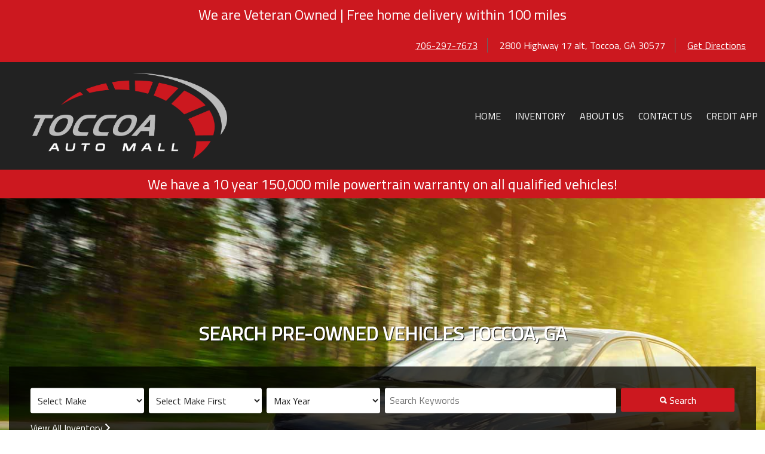

--- FILE ---
content_type: text/javascript
request_url: https://cdn.gubagoo.io/toolbars/136778/loader_136778_1.js
body_size: 8641
content:
(function(){window.ggLoader||(ggLoader={},ggConfig={data:{account_id:136778,account_is_test:0,parent_id:0,generated_at:"1696402879",api_url:"https://gubagoo.io/api",debug:!1,environment:"production",server_url:"https://gubagoo.io",comet_url:"https://node.gubagoo.io",show_in_iframe:!1,ai_filter_enabled:!0,toolbar_id:1,toolbar_cdn:"https://cdn.gubagoo.io",toolbar_enabled:0,hidden:!1,social_media_top_right:"0",default_state:"ui_v3",mobile_state:"",language:"en",toolbar_small:"",mobile_toolbar_small:"",special_offer_id:"",special_offer_form:"",hide_special_icon:"0",disable_mobile:!1,prevent_jquery_load:!1,show_privacy:"default",terms_conditions_hover:!1,toolbar_use_dealer_vdp:!1,toolbar_chat_hide_tradein:!1,scheduling_location_id:"",cbo_enabled:!1,cbo_widget_append:!1,vdp_flow:"vdp",vdp_version:3,toolbar_dept_picker_enabled:!1,toolbar_chat_disable_transcript_greeter:!1,toolbar_chat_desktop_ui_left:!1,toolbar_chat_mobile_ui_left:!1,toolbar_chat_bubble_blinker:!1,toolbar_enable_marketing_opt_in:!1,toolbar_offers_terms_conditions_link:!1,apple_biz_id:!1,ga_tracking_codes:!1,ga_v4_measurement_ids:[],whatsapp_enabled:!1,whatsapp_number:null,special_btn_label:"Specials",chat_endorsement:"",website_provider:null,tracking_provider:null,integration_provider:null,after_hours_enabled:!1,pdpa_policy:!1,pdpa_policy_link:"",group_provider:null,fake_operator:!0,salutation_enabled:!1,multilingual:!0,autotranslate_enabled:!1,allows_exclamation_marks:!0,chat_version:"v4",hide_prices:"",dealer_id:"",cross_site_redirect_element_key:"",toolbar_agent_join_notification_delay:2e4,toolbar_agent_join_delay_message_first:"Apologies, give me a quick minute and I'll be right with you.",toolbar_agent_join_delay_msg_1_personal:"Hey {first_name}. Give me a quick minute and I'll be right with you.",toolbar_agent_join_delay_message_second:"Sorry for the wait, I'll be with you as soon as I can!",toolbar_agent_join_delay_msg_2_personal:"Sorry for the wait {first_name}, I'll be with you as soon as I can!",endorsement_provider:null,is_shift:!1,show_sms_customer_name_field:!1,custom_sms_message_label:"",sms_required_fields:"phone",bypass_store_picker_on_vdp:!0,toolbar_engagement_button_type:"classic",toolbar_engagement_button_icon:"",toolbar_engagement_button_label:"",toolbar_engagement_button_labelpersonal:"",toolbar_engagement_expand_collapse_type:"auto_expand_and_collapse",after_hours_message:"",toolbar_autoengage_score:700}},ggFramework=window.ggFramework||{},function(framework,config){var debug_enabled,hooks;(function(){framework.loaded={};var loaded=framework.loaded;window.ggUrl=function(e){return-1===e.indexOf("//")&&(e=ggConfig.get("toolbar_cdn")+e),framework.ie()<11&&"http:"===window.location.protocol&&(e=e.replace("https:","http:")),e},framework.serialize=function(e,t){var o=[];for(var n in e)if(e.hasOwnProperty(n)){var i=t?t+"["+n+"]":n,r=e[n];o.push("object"==typeof r?framework.serialize(r,i):encodeURIComponent(i)+"="+encodeURIComponent(r))}return o.join("&")},framework.sendRequest=function(e,t,o,n){(t=t||{}).data_type=n||"json";var i=framework.serialize(t),r="GET";(e+i).length>=2083?(i="",r="POST"):i="?"+i,e=ggUrl(e)+i;var a=window.XDomainRequest?new XDomainRequest:new XMLHttpRequest;return a.open(r,e,!0),a.timeout=t.timeout||18e3,a.onerror=function(e){console.log("CORS error",e)},a.onprogress=function(){},a.onload=function(){if(a.readyState||(a.readyState=4,a.status=200),4===a.readyState){if(!(a.status>=200&&a.status<400))throw"Response returned with non-OK status";switch(n){case"text":o(a.responseText);break;default:let e=a.responseText[0],t=a.responseText[a.responseText.length-1];o("{"!==e&&"["!==e||"}"!==t&&"]"!==t?{content:a.responseText}:JSON.parse(a.responseText))}}},i?a.send():(a.setRequestHeader("Content-Type","application/json"),a.setRequestHeader("X-Emulated-Get","1"),a.send(JSON.stringify(t))),window.XDomainRequest&&framework.pendindRequests.push(a),a},framework.pendindRequests=[],framework.executeJs=function(code){eval(code)},framework.getScript=function(e,t,o,n){if(e=ggUrl(e),o)return framework.loadFromCache(e,(function(o,n){n&&framework.executeJs(n),framework.executeJs(o),loaded[e]=!0,t&&t(!1)})),!1;var i=!1,r=document.createElement("script");n&&n.id&&r.setAttribute("id",n.id),r.type="text/javascript",r.onload=r.onreadystatechange=function(){i||this.readyState&&"loaded"!==this.readyState&&"complete"!==this.readyState||(i=!0,t&&t(r),r.onload=r.onreadystatechange=null)},r.src=e,document.getElementsByTagName("head")[0].appendChild(r)},framework.getCss=function(e,t){if(loaded[e])return!1;if(e=ggUrl(e),t)return framework.loadFromCache(e,(function(t){framework.insertRawCss(t),loaded[e]=!0})),!1;var o=document.createElement("link");o.setAttribute("rel","stylesheet"),o.setAttribute("type","text/css"),o.setAttribute("href",e),document.getElementsByTagName("head")[0].appendChild(o),loaded[e]=!0},framework.loadFromLocalStorage=function(e,t,o){const n=e.split(".").pop(),i=n+"-"+ggConfig.get("generated_at")+"-"+framework.hash(e),r=!o&&ggStorage.getCache(i);return r?(t(r),!0):(framework.sendRequest(e,{},(function(e){const n=e.content?e.content:e;o||ggStorage.setCache(i,n),t(n,e.plugins)}),"css"===n?"text":"json"),!1)},framework.loadFromCache=function(e,t){const o=!!config.get("debug");if(o||!("caches"in window))return ggFramework.loadFromLocalStorage(e,t,o);let n=!0;caches.open("ggCacheApi").then((function(o){const i="t="+ggConfig.get("generated_at"),r=e+(-1!==e.indexOf("?")?"&":"?")+i;return o.match(r).then((function(e){return e&&e.ok?e.text():(n=!1,o.add(r).then((function(){return o.match(r).then((function(e){return e.text()}))})))})).then((function(e){if(!e)throw Error("Cannot fetch data");const o=e[0],i=e[e.length-1];if("{"!==o&&"["!==o||"}"!==i&&"]"!==i)t(e);else{const o=JSON.parse(e);t(o.content,n?o.plugins:null)}})).finally((function(){return o.keys().then((function(e){e.length>10&&e.forEach((function(e){if(-1===e.url.indexOf(i))return o.delete(e)}))}))}))})).catch((function(n){console.log(n),ggFramework.loadFromLocalStorage(e,t,o)}))},framework.insertRawCss=function(e){var t=document.createElement("style");t.setAttribute("type","text/css"),document.getElementsByTagName("head")[0].appendChild(t),t.styleSheet?t.styleSheet.cssText=e:t.innerHTML=e},framework.require=function(e,t,o,n){if(loaded[e])return t&&t(),!1;loaded[e]=!0,framework.getScript(e,t,o,n)},framework.hash=function(e){var t,o,n=0;if(0===e.length)return n;for(t=0,o=e.length;t<o;t++)n=(n<<5)-n+e.charCodeAt(t),n|=0;return n}})(),window.ggHook=(debug_enabled=window.location.href.indexOf("gg_hooks_debug")>-1,hooks=[],{STOP_CODE:-1,register:function(e,t,o){void 0===hooks[e]&&(hooks[e]=[]),o?hooks[e].unshift(t):hooks[e].push(t)},fire:function(e,t){if(debug_enabled&&window.console&&console.log("EVENT FIRED: "+e,t),void 0!==hooks[e])for(var o=0;o<hooks[e].length;++o)if(-1===hooks[e][o](t))return-1;return!0}}),ggConfig=window.ggConfig||{data:{}},ggConfig.get=function(e){return void 0!==this.data[e]&&this.data[e]},ggConfig.isEmpty=function(e){var t=ggConfig.get(e);return!t||0===t.length},ggConfig.set=function(e,t){this.data[e]=t},ggConfig.extend=function(e){for(var t in e)this.data[t]=e[t]},ggDebug=function(e){return-1===window.location.href.indexOf("debug_"+e)?function(){}:function(){var t=Array.from(arguments);t.unshift("[DEBUG]["+e+"]"),window.console&&window.console.log.apply(this,t)}},ggFramework.cookie_enabled=null,ggFramework.checkCookie=function(){if(null!==ggFramework.cookie_enabled)return ggFramework.cookie_enabled;var e=navigator.cookieEnabled;if(!e){const t=new Date;t.setSeconds(t.getSeconds()+1),document.cookie=`testcookie=; expires=${t.toUTCString()}`,e=document.cookie.indexOf("testcookie")>=0}return ggFramework.cookie_enabled=e,e},ggFramework.setCookie=function(e,t,o){(o=o||{expires:1800,path:"/",domain:window.location.hostname}).domain=o.domain.replace("www.","");var n=o.expires;if("number"==typeof n&&n){var i=new Date;i.setTime(i.getTime()+1e3*n),n=o.expires=i}n&&n.toUTCString&&(o.expires=n.toUTCString());var r=e+"="+(t=encodeURIComponent(t));for(var a in o){r+="; "+a;var s=o[a];!0!==s&&(r+="="+s)}window.self!==window.top?document.cookie=r+"; SameSite=None; Secure":document.cookie=r},ggFramework.getCookie=function(e){var t=document.cookie.match(new RegExp("(?:^|; )"+e.replace(/([\.$?*|{}\(\)\[\]\\\/\+^])/g,"\\$1")+"=([^;]*)"));return t?decodeURIComponent(t[1]):void 0},window.ggStorage=new function(){var e=!1,t=this,o=ggConfig.get("account_id"),n=ggConfig.get("toolbar_id");"undefined"!=typeof Storage&&(e=!0);try{localStorage.setItem("test",1)}catch(t){e=!1}finally{e&&localStorage.removeItem("test")}e&&!ggFramework.checkCookie()&&(e=!1);var i=function(e){return"gg_"+o+"_"+n+"_"+e};this.enabled=e,this.get=function(t){return!!e&&localStorage.getItem(i(t))},this.set=function(t,o){if(!e)return!1;localStorage.setItem(i(t),o)},this.remove=function(t){if(!e)return!1;localStorage.removeItem(i(t))},this.test=function(t){return!!e&&null!==localStorage.getItem(i(t))},this.setJSON=function(e,o,n){t.set(e,JSON.stringify(o)),t.setExpiry(e,n)},this.getJSON=function(e){if(!t.checkExpiry(e))return t.clear(e),!1;var o=t.get(e);if(o)try{o=JSON.parse(o)}catch(e){o=!1}return o},this.clear=function(e){t.remove(e),t.remove(e+":cache_expiry")},this.setExpiry=function(e,o){return t.set(e+":cache_expiry",!!o&&parseInt((new Date).getTime()/1e3)+o)},this.checkExpiry=function(e){var o=parseInt(t.get(e+":cache_expiry"));return!o||o>=parseInt((new Date).getTime()/1e3)},this.cache_fallback={},this.getCache=function(t){if(!e)return ggStorage.cache_fallback[t];var o=ggStorage.get(t+"_time");return!!(o&&ggConfig.get("generated_at")<=parseInt(o))&&ggStorage.get(t)},this.setCache=function(t,o){e||(ggStorage.cache_fallback[t]=o),ggStorage.set(t+"_time",ggConfig.get("generated_at")),ggStorage.set(t,o)},this.checkSpace=function(){if(-1===window.location.href.indexOf("debug_ls"))return;let e="";for(var t in console.log("Current local storage: "),window.localStorage)window.localStorage.hasOwnProperty(t)&&(e+=window.localStorage[t],console.log(t+" = "+(16*window.localStorage[t].length/8192).toFixed(2)+" KB"));console.log(e?"\nTotal space used: "+(16*e.length/8192).toFixed(2)+" KB":"Empty (0 KB)"),console.log(e?"Approx. space remaining: "+(5120-(16*e.length/8192).toFixed(2))+" KB":"5 MB")}},ggFramework.ie=function(){if(ggFramework.ie_version)return ggFramework.ie_version;var e=/(msie) ([\w.]+)/i.exec(navigator.userAgent)||[],t=e.length>1&&parseInt(e[2]);return!t&&/Trident\/7\./.test(navigator.userAgent)&&(t=11),ggFramework.ie_version=t||99,ggFramework.ie_version},ggFramework.isMobile=function(){if("#m"==window.location.hash)return!0;for(var e=["iphone","ipod","series60","symbian","android","windows ce","blackberry","palm","avantgo","docomo","vodafone","j-phone","xv6850","htc","lg;","lge","mot","nintendo","nokia","samsung","sonyericsson","bb10"],t=navigator.userAgent.toLowerCase(),o=0;o<e.length;o++)if(null!=t.match(e[o]))return e[o];return!1},ggFramework.checkHeadless=function(){return!ggConfig.get("environment")?.startsWith("development")&&"local-dev"!=ggConfig.get("environment")&&(window._phantom||window.callPhantom?"phantom":window.__phantomas?"phantomas":window.Buffer?"nodejs":window.emit?"couchjs":window.spawn?"rhino":window.webdriver?"selenium":!(!navigator.webdriver&&""!=navigator.languages&&navigator.onLine&&Function.prototype.bind&&!(Function.prototype.bind.toString().indexOf("native code")>0&&Function.prototype.bind.toString().replace(/bind/g,"Error")!=Error.toString()))&&"headless")};const self=window.ggLoader={isMobile:!1,disabled:!1,load:function(){let e="/toolbars/"+config.get("account_id")+"/toolbar_";self.isMobile&&(e+="m_"),e+=config.get("account_id")+"_"+config.get("toolbar_id")+".js",framework.getScript(e,!1,!config.get("debug"))},init:function(){return self.isMobile=framework.isMobile(),"ipad"===self.isMobile&&(self.isMobile=!1),!!config.get("toolbar_enabled")&&(!(!config.get("show_in_iframe")&&window!==window.top)&&(!(framework.ie()<8)&&((!self.isMobile||!config.get("disable_mobile"))&&(!framework.checkHeadless()&&("true"!=ggStorage.get("toolbar_blocked")&&(this.loadScripts(),!0))))))},loadScripts:function(){if("function"==typeof jQuery&&"object"==typeof jQuery.fn||config.get("prevent_jquery_load")||framework.getScript("/v3/jquery.js",!1,!0),!window.CBOLoader){let e="https://cdn.gubagoo.io"===ggConfig.get("toolbar_cdn")?"https://cbo-loader.gubagoo.io/loader.js":"https://cbo-loader-test.gubagoo.io/loader.js";e+="?t="+ggConfig.data.generated_at,framework.getScript(e,!1,!0)}self.load()}};window.ggTracking=new function(){const self=this;this.is_sent=!1,this.title="",this.browser="",this.platform="",this.referer="",this.lang="",this.resolution="",this.location="",this.account_id=!1,this.visitor_uid="",this.new_session=!1,this.img=!1,this.test_mode=!1,this.ip=!1,this.check_unique=!0,this.track_mode="json",this.append_params={},this.track_response=!1,this.trackers=[],this.fire_tracking_update=!1,this.default_trackers_params={};const TEST_MODE=window.location.href.indexOf("test_mode")>-1,CHAT_VERSION="3.0",KENSHOO_ID_REGEX=/(?:k_clickid=)([0-9a-f]{8}-[0-9a-f]{4}-[1-5][0-9a-f]{3}-[89ab][0-9a-f]{3}-[0-9a-f]{12})/,KENSHOO_GCLID_REGEX=/_k_(.*)_k_/,PROVIDERS=[{KENSHOO_ID:{method:function(){const e=window.location.href.match(KENSHOO_ID_REGEX);return e?e[1]:null}}},{KENSHOO_GCLID:{method:function(){const e=window.location.href.match(KENSHOO_GCLID_REGEX);return e?e[1]:null}}},{ORBEE:{method:function(){return"orbee"!==ggConfig.get("tracking_provider")?null:self.trackExternalProvider("ORBEE",null,null,10,(function(){if(window.orb_user_id)return window.orb_user_id;if(window.orb&&window.orb.bootloader){const e=window.orb.bootloader.getState();return e&&e.user&&e.user.id?window.orb.bootloader.getState().user.id:null}}))}}},{FCA_ID:{cookieName:"fca_adobe_id",method:"onload"}},{GA:{method:function(){if(!ggConfig.get("ga_tracking_codes"))return TEST_MODE&&console.info("NO GA CODES AVAILABLE"),!1;let e="_ga",t=ggConfig.get("ga_v4_measurement_ids");return t&&(e+="|"+Object.values(t).join("|").replaceAll("G-","_ga_")),self.trackExternalProvider("GA",e,null,30)}}},{ASC_DATALAYER:{method:function(){return self.trackExternalProvider("ASC_DATALAYER",null,null,3,(function(){if(window.asc_datalayer){let e={};return["store_name","oem_code","oem_brand","affiliation","language","currency","page_type","item_category","item_color","item_condition","item_fuel_type","item_id","item_inventory_date","item_make","item_model","item_number","item_payment","item_price","item_type","item_variant","item_year"].forEach((t=>{if(e[t]=window.asc_datalayer[t]||"",window.asc_datalayer.hasOwnProperty("items")&&window.asc_datalayer.items.length){e.items=[];for(let t in window.asc_datalayer.items)e.items.push(window.asc_datalayer.items[t])}})),JSON.stringify(e)}}))}}},{FBP:{cookieName:"_fbp",method:"poll",pollDuration:15}},{MARKETO:{cookieName:"_mkto_trk",method:"poll",pollDuration:15}},{ADOBE_ANALYTICS:{windowName:"window.adobeDataLayer && window.adobeDataLayer.ecid",method:"poll",pollDuration:15}},{ROIQ:{method:function(){return self.trackExternalProvider("ROIQ",null,null,15,(function(){const e=ggFramework.getCookie("_tsaccid"),t=ggFramework.getCookie("_tsid");if(e&&t)return e+"!"+t}))}}},{WHATCONVERTS:{method:function(){return self.trackExternalProvider("WHATCONVERTS",null,null,5,(function(){if(window.oqhaqzwnbjgcpycneryg){const e=window.oqhaqzwnbjgcpycneryg("wc_client_current");if(e){const t=e.split("+..+");let o=["lead_source","lead_medium","lead_campaign","lead_content","lead_keyword","gclid","landing_url","user_id","msclkid"],n=[];for(let e in o)t[e]&&(n[o[e]]=t[e]);return{...n}}}}))}}}];this.fireAnalytics=function(){PROVIDERS.forEach((function(e){const t=Object.keys(e)[0];for(let o in e){const n=e[o];let i;"onload"===n.method&&n.value?i=n.value:"function"==typeof n.method?i=n.method():"poll"===n.method&&(i=self.trackExternalProvider(t,n.cookieName||n.windowName,n.callback||null,n.pollDuration)),i&&(self.trackers[t]=i)}}))},this.trackExternalProvider=function(trackerName,searchFor,callback,pollDuration,customChecker){let trackingValue=customChecker&&"function"==typeof customChecker?customChecker():checker();if(trackingValue)return callback&&callback(),trackingValue;function checker(){if(!searchFor)return;if(-1!==searchFor.indexOf("window."))return eval(searchFor);const cookies=searchFor.split("|");let c=[];for(let e in cookies){let t=ggFramework.getCookie(cookies[e])||"";t&&(c[e]=t)}return c.join("|")}self.setIntervalX(trackerName,(function(){if(TEST_MODE&&console.info("LISTENER STARTED:",trackerName),trackingValue=customChecker&&"function"==typeof customChecker?customChecker():checker(),trackingValue){if(self.clearIntervalX(trackerName),trackerName in self.trackers)return;self.trackers[trackerName]=trackingValue;let e={...self.default_trackers_params,ta:"analytics_tag",ta_name:trackerName,ta_value:trackingValue};self.fire_tracking_update&&(e.fire_tracking_update=!0),ggFramework.sendRequest(self.getRequestUrl(),e,ggTracking.onTrackResponse),TEST_MODE&&console.info("LISTENER COMPLETED:",trackerName,e),callback&&callback()}}),(function(){TEST_MODE&&console.info("COULD NOT LOAD DATA FOR:",trackerName)}),1e3,pollDuration||60)},this.cookie_enabled=!0,this.init=function(e){this.account_id=e,this.getParams(),this.default_trackers_params={ver:CHAT_VERSION,__ggtruid:this.visitor_uid,ref:this.referer,href:this.location.toString(),res:this.resolution,t:(new Date).getTime()},this.fireAnalytics()},this.getParams=function(){document.title&&(this.page_title=this.title=document.title.replace(/^\s+|\s+$/g,"").substr(0,80)),document.referrer&&(this.referer=document.referrer),0===this.referer.toString().length&&(this.referer=this.getRequestParam("referer")),window.location&&(this.location=window.location),this.resolution=screen.width+"_"+screen.height,this.lang=(navigator.language||navigator.browserLanguage).substr(0,2),this.cookie_enabled=ggFramework.checkCookie(),this.parseUserAgent(navigator.userAgent),this.check_unique&&this.checkUnique()},this.getByPattern=function(e,t,o){for(var n in t){const o=t[n];if("("===o[0]&&")"===o[o.length-1]){if(null!=new RegExp(o,"i").exec(e))return n}else if(e.indexOf(o)>=0)return n}return o},this.parseUserAgent=function(e){e=e.toLowerCase();let t=this.getByPattern(e,{ip:"iphone",ipad:"ipad",an:"android",bb:"blackberry",nk:"nokia",ipod:"ipod",ox:"mac os x",w2:"windows nt 5.0",w3:"windows nt 5.2",xp:"windows nt 5.1",vi:"windows nt 6.0",w7:"windows nt 6.1",w8:"windows nt 6.2",w81:"windows nt 6.3",w10:"windows nt 10.0",chrome_os:"cros",wn:"windows",ub:"ubuntu",lx:"linux",un:"(?:unix|bsd)",mo:"(?:midp|mobile|j2me|symbian)"},"un");const o=this.getByPattern(e,{bt:"(?:bot|crawl|spider|GoogleImageProxy|Googlebot|Baiduspider|bingbot|MJ12bot|Slurp;|MegaIndex|AhrefsBot|DotBot|JobboerseBot|SemrushBot|YandexBot|/web/snippet/|YandexImages|msnbot|seoscanners.net|SEOkicks-Robot|facebookexternalhit|CheckMarkNetwork|BingPreview|BLEXBot|SeznamBot|BUbiNG|adscanner|Qwantify|SISTRIX Crawler|Mail.RU_Bot|VoilaBot|DomainCrawler|Ask Jeeves|Google Favicon)",ff:"firefox",ie11:"(?:trident/7.0;.*rv:11.0)",ie10:"msie 10",ie9:"msie 9",ie8:"msie 8",edge:"edge",ie:"msie",ch:"chrome",fi:"fban/fbios",fa:"fban/fb4a",ig:"instagram",op:"opera",sf:"(?:safari|khtml)",mo:"(?:blackberry|nokia|midp|mobile|j2me|symbian)"},"un");return"bt"===o&&"un"===t&&(t="bt"),"mo"===o&&"un"===t&&(t="mo"),this.platform=t,this.browser=o,{platform:t,browser:o}},this.refreshSession=function(){ggFramework.setCookie("__ggtrses",1,{expires:1800,path:"/",domain:window.location.hostname})},this.checkUnique=function(){const e=()=>{let e=ggFramework.getCookie("__ggtruid");const t=ggConfig.get("integration_provider"),o=ggConfig.get("integration_provider_id"),n=["ATUK","AT","NAKED_LIME","XTREAM","ATCA","KIA"];if(n.indexOf(t)>=0&&o){const n=ggFramework.getCookie("__ggipid");let i=self.getIntegrationMapData();n&&n!==o&&(i[t+"_"+o]?(e=i[t+"_"+o],self.setTrackingUUID(e)):e=!1),ggFramework.setCookie("__ggipid",o)}if(this.cookie_enabled){if(!e||e.toString().length<=0||"undefined"===e){if(e=this.guidGenerator(),n.indexOf(t)>=0&&o){let n=self.getIntegrationMapData();n[t+"_"+o]||(n[t+"_"+o]=e,ggFramework.setCookie("__gg_int_map",JSON.stringify(n)))}self.setTrackingUUID(e)}}else e=!1;this.visitor_uid=e;const i=ggFramework.getCookie("__ggtrses");this.new_session=!i||i.toString().length<=0,this.refreshSession()},t=new URLSearchParams(window.location.search).get("guba-redir-hash");if(t){const o=ggConfig.get("server_url")+"/chat/server/validateRedirectHash",n=(ggFramework.getCookie("__ggtruid")||this.guidGenerator(),{href:this.location,guba_redirect_hash:t,toolbar_id:ggConfig.get("toolbar_id"),toolbar_bundle:"v3"}),i=JSON.stringify({authentication:{accountId:ggConfig.get("account_id")},request:n}),r={gg_request:encodeURIComponent(i),time:(new Date).getTime(),timeout:5e3};ggFramework.sendRequest(o,r,(t=>{t&&t.gg_visitor_id&&self.setTrackingUUID(t.gg_visitor_id),e()}))}else e()},this.setTrackingUUID=function(e){ggFramework.setCookie("__ggtruid",e,{expires:63072e3,path:"/",domain:window.location.hostname})},this.getIntegrationMapData=function(){let e=ggFramework.getCookie("__gg_int_map");return e?JSON.parse(e):{}},this.onTrackResponse=function(e){e.visitor_guid&&(self.visitor_uid=e.visitor_guid),self.track_response=e},this.sendRequest=function(e,t){let o;if("json"===this.track_mode){o=this.prepareRequest(!0),o.data_type="json",window.location.hash&&(o.hash=window.location.hash.split("#").join("")),ggStorage&&ggStorage.enabled?o.firestamps=ggStorage.get("firestamps"):o.firestamps=ggFramework.getCookie("gg_firestamps"),window.ggStorage&&(o.tabs={po:ggStorage.get("po_tabs"),bb:ggStorage.get("bb_tab")}),window.gubagooCustomParams&&(o.custom_params=window.gubagooCustomParams);const n=e||ggTracking.onTrackResponse;t&&Object.entries(t).forEach((([e,t])=>{o[e]=t})),ggFramework.sendRequest(this.getRequestUrl(),o,n)}else this.img=new Image,o=this.prepareRequest(!0),this.img.src=this.getRequestUrl()+"?"+ggFramework.serialize(o);ggTracking.is_sent=!0},this.trackAction=function(e,t,o){this.refreshSession(),this.img=new Image;let n=this.prepareRequest(!1,e,t),i=this.getRequestUrl()+"?"+ggFramework.serialize(n),r={...o};["vr_step_id","vr_funnel_id","vr_session_id"].forEach((e=>{if(void 0===r[e]){const t=ggStorage.get(e);t&&(r[e]=t)}})),Object.keys(r).length>0&&(i=i+"&"+ggFramework.serialize(r)),ggHook.fire("on_track_action",{actionType:e,actionSubType:t}),this.img.src=i},this.prepareRequest=function(e,t,o){t=t||1;let n,i={ver:CHAT_VERSION,__ggtruid:this.visitor_uid,title:null,href:this.location.toString(),res:this.resolution,ta:t,toolbar_id:ggConfig.data.toolbar_id};if(this.append_params)for(n in this.append_params)this.append_params.hasOwnProperty(n)&&(i[n]=this.append_params[n]);if(!i.tag&&ggConfig.data.track_append_params){let e=ggConfig.data.track_append_params;for(n in e)e.hasOwnProperty(n)&&(i[n]=e[n])}return e&&(i.pl=this.platform,i.br=this.browser,i.lang=this.lang),this.referer&&(i.ref=this.referer),void 0!==o&&o&&(i.tast=o),window.ggLoader&&window.ggLoader.isMobile&&(i.mobile="1"),this.new_session&&(i.__ggtrns="1",this.new_session=!1),this.cookie_enabled||(i.cookie_disabled=!0),this.page_title&&(i.page_title=this.page_title),TEST_MODE&&this.ip&&(i.test="1",i.ip=this.ip),i.t=(new Date).getTime(),self.trackers&&(i.tas=self.trackers),i},this.setIntervalX=function(e,t,o,n,i){self.clearIntervalX(e);let r=0;self[e]&&self.clearIntervalX(e),self[e]=window.setInterval((function(){window.ggFramework&&(t(),++r>=i&&(window.clearInterval(self[e]),o&&o()))}),n)},this.clearIntervalX=function(e){self[e]&&window.clearInterval(self[e]),self[e]=null},this.getRequestUrl=function(){return ggConfig.get("server_url")+"/c/"+this.account_id+"/"},this.guidGenerator=function(){const e=function(){return(65536*(1+Math.random())|0).toString(16).substring(1)},t=[e(),e(),e(),e(),e()].join("-");return`${(new Date).getTime()}.${e()}${t}${e()}${e()}`},this.getVisitorGuid=function(){return this.visitor_uid},this.getRequestParam=function(e){e=e.replace(/[\[]/,"\\[").replace(/[\]]/,"\\]");var t=new RegExp("[\\?&]"+e+"=([^&#]*)").exec(location.search);return null===t?"":decodeURIComponent(t[1].replace(/\+/g," "))},this.offerFormDisplayed=function(e,t,o=!0){if(!e||["da","db","mobile_invite","bb"].includes(t))return;let n,i;if(o){const t=`${this.visitor_uid}_offersOpened`,o=JSON.parse(ggStorage.get(t))??[];n=!o.includes(e),n&&(o.push(e),ggStorage.set(t,JSON.stringify(o)))}i=o?o&&n?"offer_form_first_engagement":"offer_show_by_click":"offer_popup",this.trackAction(i,null,{offer_id:e,event_type:"page_overlay"})},this.publisherCtaParams=function(e,t,o,n,i){return{...e,event_action_result:n??"open",element_type:o??"promotion_tool",element_text:t??"",link_url:i??""}},this.publisherCtaClick=function(e,t,o,n){this.trackAction(n??"publisher_cta_click",null,this.publisherCtaParams(null,e,o??"form",t))},this.publisherLinkClick=function(e,t,o){this.trackAction("publisher_cta_click",null,this.publisherCtaParams(null,e,o??"form","open",t))},this.formSubmitClick=function(e,t){t.screenX&&this.publisherCtaClick(e,"submit")}},ggTracking.init(ggConfig.get("account_id")),self.init()||(ggTracking.track_mode="pixel"),ggConfig.get("track_append_params")&&(ggTracking.append_params=ggConfig.get("track_append_params")),window.ggVars&&ggVars.disable_tracking||(ggTracking.version="4.0.3",ggTracking.sendRequest())}(ggFramework,ggConfig))})();